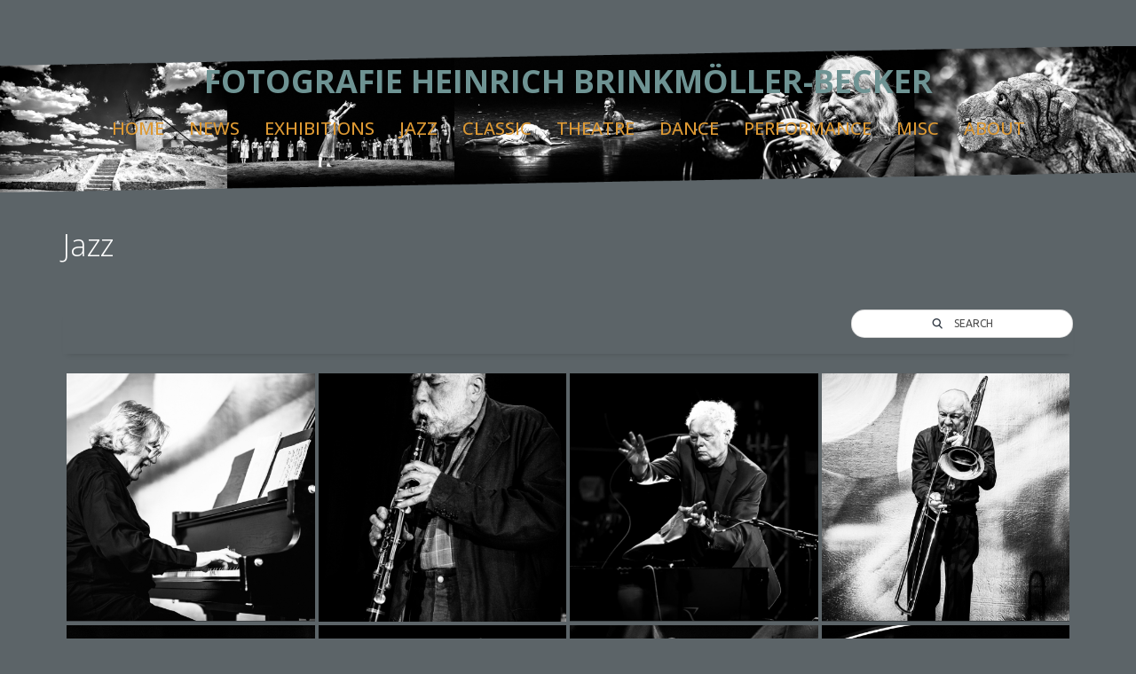

--- FILE ---
content_type: text/html; charset=UTF-8
request_url: http://fotobrinkbeck.de/jazz/?page_number_0=1
body_size: 57609
content:
<!DOCTYPE html>
<html lang="de">
<head>
<meta charset="UTF-8">
<meta name="viewport" content="width=device-width, initial-scale=1">
<link rel="profile" href="http://gmpg.org/xfn/11">
<link rel="pingback" href="http://fotobrinkbeck.de/xmlrpc.php">

<title>Jazz &#8211; FOTOGRAFIE HEINRICH BRINKMÖLLER-BECKER</title>
<meta name='robots' content='max-image-preview:large' />
<link rel='dns-prefetch' href='//fonts.googleapis.com' />
<link rel='dns-prefetch' href='//s.w.org' />
<link rel="alternate" type="application/rss+xml" title="FOTOGRAFIE HEINRICH BRINKMÖLLER-BECKER &raquo; Feed" href="http://fotobrinkbeck.de/feed/" />
<link rel="alternate" type="application/rss+xml" title="FOTOGRAFIE HEINRICH BRINKMÖLLER-BECKER &raquo; Kommentar-Feed" href="http://fotobrinkbeck.de/comments/feed/" />
<script type="text/javascript">
window._wpemojiSettings = {"baseUrl":"https:\/\/s.w.org\/images\/core\/emoji\/14.0.0\/72x72\/","ext":".png","svgUrl":"https:\/\/s.w.org\/images\/core\/emoji\/14.0.0\/svg\/","svgExt":".svg","source":{"concatemoji":"http:\/\/fotobrinkbeck.de\/wp-includes\/js\/wp-emoji-release.min.js?ver=6.0.11"}};
/*! This file is auto-generated */
!function(e,a,t){var n,r,o,i=a.createElement("canvas"),p=i.getContext&&i.getContext("2d");function s(e,t){var a=String.fromCharCode,e=(p.clearRect(0,0,i.width,i.height),p.fillText(a.apply(this,e),0,0),i.toDataURL());return p.clearRect(0,0,i.width,i.height),p.fillText(a.apply(this,t),0,0),e===i.toDataURL()}function c(e){var t=a.createElement("script");t.src=e,t.defer=t.type="text/javascript",a.getElementsByTagName("head")[0].appendChild(t)}for(o=Array("flag","emoji"),t.supports={everything:!0,everythingExceptFlag:!0},r=0;r<o.length;r++)t.supports[o[r]]=function(e){if(!p||!p.fillText)return!1;switch(p.textBaseline="top",p.font="600 32px Arial",e){case"flag":return s([127987,65039,8205,9895,65039],[127987,65039,8203,9895,65039])?!1:!s([55356,56826,55356,56819],[55356,56826,8203,55356,56819])&&!s([55356,57332,56128,56423,56128,56418,56128,56421,56128,56430,56128,56423,56128,56447],[55356,57332,8203,56128,56423,8203,56128,56418,8203,56128,56421,8203,56128,56430,8203,56128,56423,8203,56128,56447]);case"emoji":return!s([129777,127995,8205,129778,127999],[129777,127995,8203,129778,127999])}return!1}(o[r]),t.supports.everything=t.supports.everything&&t.supports[o[r]],"flag"!==o[r]&&(t.supports.everythingExceptFlag=t.supports.everythingExceptFlag&&t.supports[o[r]]);t.supports.everythingExceptFlag=t.supports.everythingExceptFlag&&!t.supports.flag,t.DOMReady=!1,t.readyCallback=function(){t.DOMReady=!0},t.supports.everything||(n=function(){t.readyCallback()},a.addEventListener?(a.addEventListener("DOMContentLoaded",n,!1),e.addEventListener("load",n,!1)):(e.attachEvent("onload",n),a.attachEvent("onreadystatechange",function(){"complete"===a.readyState&&t.readyCallback()})),(e=t.source||{}).concatemoji?c(e.concatemoji):e.wpemoji&&e.twemoji&&(c(e.twemoji),c(e.wpemoji)))}(window,document,window._wpemojiSettings);
</script>
<style type="text/css">
img.wp-smiley,
img.emoji {
	display: inline !important;
	border: none !important;
	box-shadow: none !important;
	height: 1em !important;
	width: 1em !important;
	margin: 0 0.07em !important;
	vertical-align: -0.1em !important;
	background: none !important;
	padding: 0 !important;
}
</style>
	<link rel='stylesheet' id='twb-open-sans-css'  href='https://fonts.googleapis.com/css?family=Open+Sans%3A300%2C400%2C500%2C600%2C700%2C800&#038;display=swap&#038;ver=6.0.11' type='text/css' media='all' />
<link rel='stylesheet' id='twbbwg-global-css'  href='http://fotobrinkbeck.de/wp-content/plugins/photo-gallery/booster/assets/css/global.css?ver=1.0.0' type='text/css' media='all' />
<link rel='stylesheet' id='sydney-bootstrap-css'  href='http://fotobrinkbeck.de/wp-content/themes/sydney/css/bootstrap/bootstrap.min.css?ver=1' type='text/css' media='all' />
<link rel='stylesheet' id='bwg_fonts-css'  href='http://fotobrinkbeck.de/wp-content/plugins/photo-gallery/css/bwg-fonts/fonts.css?ver=0.0.1' type='text/css' media='all' />
<link rel='stylesheet' id='sumoselect-css'  href='http://fotobrinkbeck.de/wp-content/plugins/photo-gallery/css/sumoselect.min.css?ver=3.4.6' type='text/css' media='all' />
<link rel='stylesheet' id='mCustomScrollbar-css'  href='http://fotobrinkbeck.de/wp-content/plugins/photo-gallery/css/jquery.mCustomScrollbar.min.css?ver=3.1.5' type='text/css' media='all' />
<link rel='stylesheet' id='bwg_googlefonts-css'  href='https://fonts.googleapis.com/css?family=Ubuntu&#038;subset=greek,latin,greek-ext,vietnamese,cyrillic-ext,latin-ext,cyrillic' type='text/css' media='all' />
<link rel='stylesheet' id='bwg_frontend-css'  href='http://fotobrinkbeck.de/wp-content/plugins/photo-gallery/css/styles.min.css?ver=1.8.35' type='text/css' media='all' />
<link rel='stylesheet' id='siteorigin-panels-front-css'  href='http://fotobrinkbeck.de/wp-content/plugins/siteorigin-panels/css/front-flex.min.css?ver=2.33.5' type='text/css' media='all' />
<link rel='stylesheet' id='sydney-google-fonts-css'  href='https://fonts.googleapis.com/css?family=Source+Sans+Pro%3A400%2C600%7COpen+Sans%3A600&#038;subset=latin&#038;display=swap' type='text/css' media='all' />
<link rel='stylesheet' id='sydney-style-css'  href='http://fotobrinkbeck.de/wp-content/themes/sydney/style.css?ver=20200129' type='text/css' media='all' />
<style id='sydney-style-inline-css' type='text/css'>
body, #mainnav ul ul a { font-family:Source Sans Pro;}
h1, h2, h3, h4, h5, h6, #mainnav ul li a, .portfolio-info, .roll-testimonials .name, .roll-team .team-content .name, .roll-team .team-item .team-pop .name, .roll-tabs .menu-tab li a, .roll-testimonials .name, .roll-project .project-filter li a, .roll-button, .roll-counter .name-count, .roll-counter .numb-count button, input[type="button"], input[type="reset"], input[type="submit"] { font-family:Open Sans;}
.site-title { font-size:36px; }
.site-description { font-size:16px; }
#mainnav ul li a { font-size:20px; }
h1 { font-size:52px; }
h2 { font-size:42px; }
h3 { font-size:32px; }
h4 { font-size:25px; }
h5 { font-size:20px; }
h6 { font-size:18px; }
body { font-size:16px; }
.single .hentry .title-post { font-size:36px; }
.header-image { background-size:contain;}
.header-image { height:270px; }
.header-wrap .col-md-4, .header-wrap .col-md-8 { width: 100%; text-align: center;}
#mainnav { float: none;}
#mainnav li { float: none; display: inline-block;}
#mainnav ul ul li { display: block; text-align: left; float:left;}
.site-logo, .header-wrap .col-md-4 { margin-bottom: 15px; }
.btn-menu { margin: 0 auto; float: none; }
.header-wrap .container > .row { display: block; }
.go-top:hover svg,.sydney_contact_info_widget span { fill:#d65050;}
.site-header.float-header { background-color:rgba(0,0,0,0.9);}
@media only screen and (max-width: 1024px) { .site-header { background-color:#000000;}}
.site-title a, .site-title a:hover { color:#6e9393}
.site-description { color:#dd9933}
#mainnav ul li a, #mainnav ul li::before { color:#dd9933}
#mainnav .sub-menu li a { color:#ffffff}
#mainnav .sub-menu li a { background:#1c1c1c}
.text-slider .maintitle, .text-slider .subtitle { color:#ffffff}
body { color:#ffffff}
#secondary { background-color:#ffffff}
#secondary, #secondary a { color:#767676}
.footer-widgets { background-color:#252525}
.btn-menu .sydney-svg-icon { fill:#ffffff}
#mainnav ul li a:hover { color:#dd9933}
.site-footer { background-color:#1c1c1c}
.site-footer,.site-footer a { color:#666666}
.overlay { background-color:#000000}
.page-wrap { padding-top:83px;}
.page-wrap { padding-bottom:100px;}
.slide-inner { display:none;}
.slide-inner.text-slider-stopped { display:block;}
@media only screen and (max-width: 780px) { 
    	h1 { font-size: 32px;}
		h2 { font-size: 28px;}
		h3 { font-size: 22px;}
		h4 { font-size: 18px;}
		h5 { font-size: 16px;}
		h6 { font-size: 14px;}
	}

</style>
<!--[if lte IE 9]>
<link rel='stylesheet' id='sydney-ie9-css'  href='http://fotobrinkbeck.de/wp-content/themes/sydney/css/ie9.css?ver=6.0.11' type='text/css' media='all' />
<![endif]-->
<link rel='stylesheet' id='sydney-font-awesome-css'  href='http://fotobrinkbeck.de/wp-content/themes/sydney/fonts/font-awesome.min.css?ver=6.0.11' type='text/css' media='all' />
<script type='text/javascript' src='http://fotobrinkbeck.de/wp-includes/js/jquery/jquery.min.js?ver=3.6.0' id='jquery-core-js'></script>
<script type='text/javascript' src='http://fotobrinkbeck.de/wp-includes/js/jquery/jquery-migrate.min.js?ver=3.3.2' id='jquery-migrate-js'></script>
<script type='text/javascript' src='http://fotobrinkbeck.de/wp-content/plugins/photo-gallery/booster/assets/js/circle-progress.js?ver=1.2.2' id='twbbwg-circle-js'></script>
<script type='text/javascript' id='twbbwg-global-js-extra'>
/* <![CDATA[ */
var twb = {"nonce":"8386b83278","ajax_url":"http:\/\/fotobrinkbeck.de\/wp-admin\/admin-ajax.php","plugin_url":"http:\/\/fotobrinkbeck.de\/wp-content\/plugins\/photo-gallery\/booster","href":"http:\/\/fotobrinkbeck.de\/wp-admin\/admin.php?page=twbbwg_photo-gallery"};
var twb = {"nonce":"8386b83278","ajax_url":"http:\/\/fotobrinkbeck.de\/wp-admin\/admin-ajax.php","plugin_url":"http:\/\/fotobrinkbeck.de\/wp-content\/plugins\/photo-gallery\/booster","href":"http:\/\/fotobrinkbeck.de\/wp-admin\/admin.php?page=twbbwg_photo-gallery"};
/* ]]> */
</script>
<script type='text/javascript' src='http://fotobrinkbeck.de/wp-content/plugins/photo-gallery/booster/assets/js/global.js?ver=1.0.0' id='twbbwg-global-js'></script>
<script type='text/javascript' src='http://fotobrinkbeck.de/wp-includes/js/tinymce/tinymce.min.js?ver=49110-20201110' id='wp-tinymce-root-js'></script>
<script type='text/javascript' src='http://fotobrinkbeck.de/wp-includes/js/tinymce/plugins/compat3x/plugin.min.js?ver=49110-20201110' id='wp-tinymce-js'></script>
<script type='text/javascript' src='http://fotobrinkbeck.de/wp-content/plugins/photo-gallery/js/jquery.sumoselect.min.js?ver=3.4.6' id='sumoselect-js'></script>
<script type='text/javascript' src='http://fotobrinkbeck.de/wp-content/plugins/photo-gallery/js/tocca.min.js?ver=2.0.9' id='bwg_mobile-js'></script>
<script type='text/javascript' src='http://fotobrinkbeck.de/wp-content/plugins/photo-gallery/js/jquery.mCustomScrollbar.concat.min.js?ver=3.1.5' id='mCustomScrollbar-js'></script>
<script type='text/javascript' src='http://fotobrinkbeck.de/wp-content/plugins/photo-gallery/js/jquery.fullscreen.min.js?ver=0.6.0' id='jquery-fullscreen-js'></script>
<script type='text/javascript' id='bwg_frontend-js-extra'>
/* <![CDATA[ */
var bwg_objectsL10n = {"bwg_field_required":"Feld ist erforderlich.","bwg_mail_validation":"Dies ist keine g\u00fcltige E-Mail-Adresse.","bwg_search_result":"Es gibt keine Bilder, die deiner Suche entsprechen.","bwg_select_tag":"Select Tag","bwg_order_by":"Order By","bwg_search":"Suchen","bwg_show_ecommerce":"Show Ecommerce","bwg_hide_ecommerce":"Hide Ecommerce","bwg_show_comments":"Kommentare anzeigen","bwg_hide_comments":"Kommentare ausblenden","bwg_restore":"Wiederherstellen","bwg_maximize":"Maximieren","bwg_fullscreen":"Vollbild","bwg_exit_fullscreen":"Vollbild verlassen","bwg_search_tag":"SEARCH...","bwg_tag_no_match":"No tags found","bwg_all_tags_selected":"All tags selected","bwg_tags_selected":"tags selected","play":"Wiedergeben","pause":"Pause","is_pro":"","bwg_play":"Wiedergeben","bwg_pause":"Pause","bwg_hide_info":"Info ausblenden","bwg_show_info":"Info anzeigen","bwg_hide_rating":"Hide rating","bwg_show_rating":"Show rating","ok":"Ok","cancel":"Cancel","select_all":"Select all","lazy_load":"0","lazy_loader":"http:\/\/fotobrinkbeck.de\/wp-content\/plugins\/photo-gallery\/images\/ajax_loader.png","front_ajax":"0","bwg_tag_see_all":"see all tags","bwg_tag_see_less":"see less tags"};
/* ]]> */
</script>
<script type='text/javascript' src='http://fotobrinkbeck.de/wp-content/plugins/photo-gallery/js/scripts.min.js?ver=1.8.35' id='bwg_frontend-js'></script>
<link rel="https://api.w.org/" href="http://fotobrinkbeck.de/wp-json/" /><link rel="alternate" type="application/json" href="http://fotobrinkbeck.de/wp-json/wp/v2/pages/11" /><link rel="EditURI" type="application/rsd+xml" title="RSD" href="http://fotobrinkbeck.de/xmlrpc.php?rsd" />
<link rel="wlwmanifest" type="application/wlwmanifest+xml" href="http://fotobrinkbeck.de/wp-includes/wlwmanifest.xml" /> 
<meta name="generator" content="WordPress 6.0.11" />
<link rel="canonical" href="http://fotobrinkbeck.de/jazz/" />
<link rel='shortlink' href='http://fotobrinkbeck.de/?p=11' />
<link rel="alternate" type="application/json+oembed" href="http://fotobrinkbeck.de/wp-json/oembed/1.0/embed?url=http%3A%2F%2Ffotobrinkbeck.de%2Fjazz%2F" />
<link rel="alternate" type="text/xml+oembed" href="http://fotobrinkbeck.de/wp-json/oembed/1.0/embed?url=http%3A%2F%2Ffotobrinkbeck.de%2Fjazz%2F&#038;format=xml" />
<script type="text/javascript">
(function(url){
	if(/(?:Chrome\/26\.0\.1410\.63 Safari\/537\.31|WordfenceTestMonBot)/.test(navigator.userAgent)){ return; }
	var addEvent = function(evt, handler) {
		if (window.addEventListener) {
			document.addEventListener(evt, handler, false);
		} else if (window.attachEvent) {
			document.attachEvent('on' + evt, handler);
		}
	};
	var removeEvent = function(evt, handler) {
		if (window.removeEventListener) {
			document.removeEventListener(evt, handler, false);
		} else if (window.detachEvent) {
			document.detachEvent('on' + evt, handler);
		}
	};
	var evts = 'contextmenu dblclick drag dragend dragenter dragleave dragover dragstart drop keydown keypress keyup mousedown mousemove mouseout mouseover mouseup mousewheel scroll'.split(' ');
	var logHuman = function() {
		if (window.wfLogHumanRan) { return; }
		window.wfLogHumanRan = true;
		var wfscr = document.createElement('script');
		wfscr.type = 'text/javascript';
		wfscr.async = true;
		wfscr.src = url + '&r=' + Math.random();
		(document.getElementsByTagName('head')[0]||document.getElementsByTagName('body')[0]).appendChild(wfscr);
		for (var i = 0; i < evts.length; i++) {
			removeEvent(evts[i], logHuman);
		}
	};
	for (var i = 0; i < evts.length; i++) {
		addEvent(evts[i], logHuman);
	}
})('//fotobrinkbeck.de/?wordfence_lh=1&hid=2B1D17311DD4FF9D6ABF43CFC8FEE8D4');
</script><style type="text/css">.recentcomments a{display:inline !important;padding:0 !important;margin:0 !important;}</style>	<style type="text/css">
		.header-image {
			background-image: url(http://fotobrinkbeck.de/wp-content/uploads/2018/08/header_neu.png);
			display: block;
		}
		@media only screen and (max-width: 1024px) {
			.header-inner {
				display: block;
			}
			.header-image {
				background-image: none;
				height: auto !important;
			}		
		}
	</style>
	<style type="text/css" id="custom-background-css">
body.custom-background { background-color: #5c6468; }
</style>
	<style media="all" id="siteorigin-panels-layouts-head">/* Layout 11 */ #pgc-11-0-0 { width:100%;width:calc(100% - ( 0 * 30px ) ) } #pl-11 #panel-11-0-0-0 { margin:0px 0px 0px 0px } #pl-11 .so-panel , #pl-11 .so-panel:last-of-type { margin-bottom:0px } #pg-11-0> .panel-row-style { padding:0px } #pg-11-0.panel-has-style > .panel-row-style, #pg-11-0.panel-no-style { -webkit-align-items:flex-start;align-items:flex-start } @media (max-width:780px){ #pg-11-0.panel-no-style, #pg-11-0.panel-has-style > .panel-row-style, #pg-11-0 { -webkit-flex-direction:column;-ms-flex-direction:column;flex-direction:column } #pg-11-0 > .panel-grid-cell , #pg-11-0 > .panel-row-style > .panel-grid-cell { width:100%;margin-right:0 } #pl-11 .panel-grid-cell { padding:0 } #pl-11 .panel-grid .panel-grid-cell-empty { display:none } #pl-11 .panel-grid .panel-grid-cell-mobile-last { margin-bottom:0px }  } </style>		<style type="text/css" id="wp-custom-css">
			.overlay {
    -ms-filter: "progid:DXImageTransform.Microsoft.Alpha(Opacity=10)";
    filter: alpha(opacity=20);
	opacity: 0.0;}
.page-wrap .content-wrapper {
    background-color: transparent;
}
.page .page-wrap .content-wrapper, .single .page-wrap .content-wrapper {
    padding: 30px;
	margin-top: 20px;
	background-color: #5c6468;
}
#mainnav .sub-menu li a {
    background: #1c1c1c;
	  font-size: 14px;
}
h1, h2, h3, h4, h6 {
    color: #ffffff;
}
h5 {
    color: #ffffff !important;
}

.text-slider .maintitle {
    font-weight: 100;
}
.site-title {
  	 font-weight: 100;
	margin-top: 200px;
	    background-color: transparent;
}
#pg-9-0, #pl-9 .so-panel, #pl-9 .so-panel:last-child {
    margin-bottom: -130px;
}
.panel-grid-cell .widget-title {
    text-align: left;
    margin-bottom: 10px;
    font-weight: 100;
	font-size: 24px;
   text-transform: none;
    padding-bottom: 10px;
}
.panel-grid-cell .widget-title:after {
    background-color: #5c6468;
}
.row {
    margin-left: -15px;
    margin-right: -15px;
	margin-top: -150px;
}
.hentry .title-post {
 	font-size: 34px;
    font-weight: 100;
    padding-bottom: 0px;
}
.widget-area a {
    color: #ffffff;
}
a {
    color: #ffffff;
    font-weight: bold;
}
a:hover {
    color: #dd9933;
    font-weight: bold;
}
#spider_popup_wrap .fa, div[id^="bwg_container"] .fa, #bwg_rotate_image .fa {
  line-height: 0.5 !important; 	
	font-size: 30px;
	color: #ffba00;
}
.search_line {
	border: none !important;
}
.bwg_thumbnail.bwg_container .search_line {
    min-height: 50px;
    -webkit-box-shadow: 0px 5px 7px -5px rgba(0,0,0,0.16);
    -moz-box-shadow: 0px 5px 7px -5px rgba(0,0,0,0.16);
    box-shadow: 0px 5px 7px -5px rgba(0,0,0,0.16);
    margin-bottom: 10px;
    display: inline-block;
    width: 100%;
	border: none !important;
}
.bwg-title1, .bwg-ecommerce1 {
    opacity: 1;
    filter: Alpha(opacity=100);
   	text-align: left;
    width: 100%;
}
.bwg_image_title, .bwg_image_title * {
  margin-top: 50px;
	margin-right: 30px;
}
.bwg_image_description, .bwg_image_description * {
   margin-right: 30px;
}
.bwg_image_info {
    background: none !important;
}
#bwg_container1_0 #bwg_container2_0 .paging-input_0 {
    font-size: 18px !important;
    color: #dd9933 !important;
}

.page-wrap .content-wrapper {
    background-color: transparent;
}


			</style>
		</head>

<body class="page-template page-template-page-templates page-template-page_fullwidth page-template-page-templatespage_fullwidth-php page page-id-11 custom-background has-dashicons siteorigin-panels siteorigin-panels-before-js menu-centered">

	<div class="preloader">
	    <div class="spinner">
	        <div class="pre-bounce1"></div>
	        <div class="pre-bounce2"></div>
	    </div>
	</div>
	
<div id="page" class="hfeed site">
	<a class="skip-link screen-reader-text" href="#content">Zum Inhalt springen</a>

	
	<header id="masthead" class="site-header" role="banner">
		<div class="header-wrap">
            <div class="container">
                <div class="row">
					<div class="col-md-4 col-sm-8 col-xs-12">
											<h1 class="site-title"><a href="http://fotobrinkbeck.de/" rel="home">FOTOGRAFIE HEINRICH BRINKMÖLLER-BECKER</a></h1>
						<h2 class="site-description"></h2>	        
										</div>
					<div class="col-md-8 col-sm-4 col-xs-12">
						<div class="btn-menu"><i class="sydney-svg-icon"><svg xmlns="http://www.w3.org/2000/svg" viewBox="0 0 448 512"><path d="M16 132h416c8.837 0 16-7.163 16-16V76c0-8.837-7.163-16-16-16H16C7.163 60 0 67.163 0 76v40c0 8.837 7.163 16 16 16zm0 160h416c8.837 0 16-7.163 16-16v-40c0-8.837-7.163-16-16-16H16c-8.837 0-16 7.163-16 16v40c0 8.837 7.163 16 16 16zm0 160h416c8.837 0 16-7.163 16-16v-40c0-8.837-7.163-16-16-16H16c-8.837 0-16 7.163-16 16v40c0 8.837 7.163 16 16 16z" /></svg></i></div>
						<nav id="mainnav" class="mainnav" role="navigation">
							<div class="menu-hauptmenu-container"><ul id="menu-hauptmenu" class="menu"><li id="menu-item-35" class="menu-item menu-item-type-post_type menu-item-object-page menu-item-home menu-item-35"><a href="http://fotobrinkbeck.de/">HOME</a></li>
<li id="menu-item-50" class="menu-item menu-item-type-post_type menu-item-object-page menu-item-50"><a href="http://fotobrinkbeck.de/news/">NEWS</a></li>
<li id="menu-item-303" class="menu-item menu-item-type-post_type menu-item-object-page menu-item-303"><a href="http://fotobrinkbeck.de/exibitions/">EXHIBITIONS</a></li>
<li id="menu-item-36" class="menu-item menu-item-type-post_type menu-item-object-page current-menu-item page_item page-item-11 current_page_item menu-item-has-children menu-item-36"><a href="http://fotobrinkbeck.de/jazz/" aria-current="page">JAZZ</a>
<ul class="sub-menu">
	<li id="menu-item-970" class="menu-item menu-item-type-post_type menu-item-object-page menu-item-970"><a href="http://fotobrinkbeck.de/sequentials-jazz/">SEQUENTIALS</a></li>
</ul>
</li>
<li id="menu-item-45" class="menu-item menu-item-type-post_type menu-item-object-page menu-item-has-children menu-item-45"><a href="http://fotobrinkbeck.de/classic/">CLASSIC</a>
<ul class="sub-menu">
	<li id="menu-item-788" class="menu-item menu-item-type-post_type menu-item-object-page menu-item-788"><a href="http://fotobrinkbeck.de/sequentials-classic/">SEQUENTIALS</a></li>
</ul>
</li>
<li id="menu-item-39" class="menu-item menu-item-type-post_type menu-item-object-page menu-item-has-children menu-item-39"><a href="http://fotobrinkbeck.de/theatre/">THEATRE</a>
<ul class="sub-menu">
	<li id="menu-item-838" class="menu-item menu-item-type-post_type menu-item-object-page menu-item-838"><a href="http://fotobrinkbeck.de/ruhrtriennale/">ruhrtriennale</a></li>
	<li id="menu-item-1004" class="menu-item menu-item-type-post_type menu-item-object-page menu-item-1004"><a href="http://fotobrinkbeck.de/musiktheater-im-revier/">Musiktheater im Revier</a></li>
	<li id="menu-item-834" class="menu-item menu-item-type-post_type menu-item-object-page menu-item-834"><a href="http://fotobrinkbeck.de/ruhrfestspiele-recklinghausen/">Ruhrfestspiele Recklinghausen</a></li>
	<li id="menu-item-787" class="menu-item menu-item-type-post_type menu-item-object-page menu-item-787"><a href="http://fotobrinkbeck.de/sequentials-theatre/">SEQUENTIALS</a></li>
</ul>
</li>
<li id="menu-item-43" class="menu-item menu-item-type-post_type menu-item-object-page menu-item-has-children menu-item-43"><a href="http://fotobrinkbeck.de/dance/">DANCE</a>
<ul class="sub-menu">
	<li id="menu-item-842" class="menu-item menu-item-type-post_type menu-item-object-page menu-item-842"><a href="http://fotobrinkbeck.de/tanztheater-wuppertal-pina-bausch/">Tanztheater Wuppertal Pina Bausch</a></li>
	<li id="menu-item-1006" class="menu-item menu-item-type-post_type menu-item-object-page menu-item-1006"><a href="http://fotobrinkbeck.de/musiktheater-im-revier-2/">Musiktheater im Revier Dance</a></li>
	<li id="menu-item-944" class="menu-item menu-item-type-post_type menu-item-object-page menu-item-944"><a href="http://fotobrinkbeck.de/ruhrfestspiele-recklinghausen-dance/">Ruhrfestspiele Recklinghausen – Dance</a></li>
	<li id="menu-item-937" class="menu-item menu-item-type-post_type menu-item-object-page menu-item-937"><a href="http://fotobrinkbeck.de/ruhrtriennale-dance/">ruhrtriennale – dance</a></li>
	<li id="menu-item-786" class="menu-item menu-item-type-post_type menu-item-object-page menu-item-786"><a href="http://fotobrinkbeck.de/sequentials-dance/">SEQUENTIALS</a></li>
</ul>
</li>
<li id="menu-item-38" class="menu-item menu-item-type-post_type menu-item-object-page menu-item-has-children menu-item-38"><a href="http://fotobrinkbeck.de/performance/">PERFORMANCE</a>
<ul class="sub-menu">
	<li id="menu-item-785" class="menu-item menu-item-type-post_type menu-item-object-page menu-item-785"><a href="http://fotobrinkbeck.de/sequentials-performance/">SEQUENTIALS</a></li>
</ul>
</li>
<li id="menu-item-40" class="menu-item menu-item-type-post_type menu-item-object-page menu-item-has-children menu-item-40"><a href="http://fotobrinkbeck.de/misc/">MISC</a>
<ul class="sub-menu">
	<li id="menu-item-849" class="menu-item menu-item-type-post_type menu-item-object-page menu-item-849"><a href="http://fotobrinkbeck.de/rorschach/">Rorschach</a></li>
	<li id="menu-item-853" class="menu-item menu-item-type-post_type menu-item-object-page menu-item-853"><a href="http://fotobrinkbeck.de/infrared/">Infrared</a></li>
	<li id="menu-item-857" class="menu-item menu-item-type-post_type menu-item-object-page menu-item-857"><a href="http://fotobrinkbeck.de/stills/">Stills</a></li>
</ul>
</li>
<li id="menu-item-41" class="menu-item menu-item-type-post_type menu-item-object-page menu-item-41"><a href="http://fotobrinkbeck.de/about/">ABOUT</a></li>
</ul></div>						</nav><!-- #site-navigation -->
					</div>
				</div>
			</div>
		</div>
	</header><!-- #masthead -->

	
	<div class="sydney-hero-area">
				<div class="header-image">
			<div class="overlay"></div>					</div>
		
			</div>

	
	<div id="content" class="page-wrap">
		<div class="container content-wrapper">
			<div class="row">	


	<div id="primary" class="content-area">
		<main id="main" class="site-main" role="main">

			
				
<article id="post-11" class="post-11 page type-page status-publish hentry">
	<header class="entry-header">
		<h1 class="title-post entry-title">Jazz</h1>	</header><!-- .entry-header -->

	
	<div class="entry-content">
		<div id="pl-11"  class="panel-layout" ><div id="pg-11-0"  class="panel-grid panel-has-style" ><div style="padding: 0px 0; " data-overlay="true" data-overlay-color="#000000" class="panel-row-style panel-row-style-for-11-0" ><div id="pgc-11-0-0"  class="panel-grid-cell" ><div id="panel-11-0-0-0" class="so-panel widget widget_sow-editor panel-first-child panel-last-child" data-index="0" ><div style="text-align: left;" data-title-color="#443f3f" data-headings-color="#443f3f" class="panel-widget-style panel-widget-style-for-11-0-0-0" ><div
			
			class="so-widget-sow-editor so-widget-sow-editor-base"
			
		>
<div class="siteorigin-widget-tinymce textwidget">
	<style id="bwg-style-0">    #bwg_container1_0 #bwg_container2_0 .bwg-container-0.bwg-standard-thumbnails {      width: 1204px;              justify-content: center;        margin:0 auto !important;              background-color: rgba(255, 255, 255, 0.00);            padding-left: 4px;      padding-top: 4px;      max-width: 100%;            }        #bwg_container1_0 #bwg_container2_0 .bwg-container-0.bwg-standard-thumbnails .bwg-item {    justify-content: flex-start;      max-width: 300px;          }    #bwg_container1_0 #bwg_container2_0 .bwg-container-0.bwg-standard-thumbnails .bwg-item a {       margin-right: 4px;       margin-bottom: 4px;    }    #bwg_container1_0 #bwg_container2_0 .bwg-container-0.bwg-standard-thumbnails .bwg-item0 {      padding: 0px;            background-color:rgba(0,0,0, 0.30);      border: 0px none #CCCCCC;      opacity: 1.00;      border-radius: 0;      box-shadow: ;    }    #bwg_container1_0 #bwg_container2_0 .bwg-container-0.bwg-standard-thumbnails .bwg-item1 img {      max-height: none;      max-width: none;      padding: 0 !important;    }         @media only screen and (min-width: 480px) {		#bwg_container1_0 #bwg_container2_0 .bwg-container-0.bwg-standard-thumbnails .bwg-item1 img {			-webkit-transition: all .3s; transition: all .3s;		}		#bwg_container1_0 #bwg_container2_0 .bwg-container-0.bwg-standard-thumbnails .bwg-item1 img:hover {			-ms-transform: scale(1.08);			-webkit-transform: scale(1.08);			transform: scale(1.08);		}				.bwg-standard-thumbnails .bwg-zoom-effect .bwg-zoom-effect-overlay {						background-color:rgba(0,0,0, 0.3);		}		.bwg-standard-thumbnails .bwg-zoom-effect:hover img {			-ms-transform: scale(1.08);			-webkit-transform: scale(1.08);			transform: scale(1.08);		}		      }	    #bwg_container1_0 #bwg_container2_0 .bwg-container-0.bwg-standard-thumbnails .bwg-item1 {      padding-top: 100%;    }        #bwg_container1_0 #bwg_container2_0 .bwg-container-0.bwg-standard-thumbnails .bwg-title1 {      position: absolute;      top: 0;      z-index: 100;      width: 100%;      height: 100%;      display: flex;      justify-content: center;      align-content: center;      flex-direction: column;      opacity: 0;    }	      #bwg_container1_0 #bwg_container2_0 .bwg-container-0.bwg-standard-thumbnails .bwg-title2,    #bwg_container1_0 #bwg_container2_0 .bwg-container-0.bwg-standard-thumbnails .bwg-ecommerce2 {      color: #FFFFFF;      font-family: Ubuntu;      font-size: 16px;      font-weight: bold;      padding: 2px;      text-shadow: ;      max-height: 100%;    }    #bwg_container1_0 #bwg_container2_0 .bwg-container-0.bwg-standard-thumbnails .bwg-thumb-description span {    color: #323A45;    font-family: Ubuntu;    font-size: 12px;    max-height: 100%;    word-wrap: break-word;    }    #bwg_container1_0 #bwg_container2_0 .bwg-container-0.bwg-standard-thumbnails .bwg-play-icon2 {      font-size: 32px;    }    #bwg_container1_0 #bwg_container2_0 .bwg-container-0.bwg-standard-thumbnails .bwg-ecommerce2 {      font-size: 19.2px;      color: #323A45;    }    </style>    <div id="bwg_container1_0"         class="bwg_container bwg_thumbnail bwg_thumbnails "         data-right-click-protection="1"         data-bwg="0"         data-scroll="0"         data-gallery-type="thumbnails"         data-gallery-view-type="thumbnails"         data-current-url="/jazz/?page_number_0=1"         data-lightbox-url="http://fotobrinkbeck.de/wp-admin/admin-ajax.php?action=GalleryBox&#038;current_view=0&#038;gallery_id=1&#038;tag=0&#038;theme_id=1&#038;shortcode_id=101&#038;sort_by=order&#038;order_by=asc&#038;current_url=%2Fjazz%2F%3Fpage_number_0%3D1"         data-gallery-id="1"         data-popup-width="800"         data-popup-height="500"         data-is-album="gallery"         data-buttons-position="bottom">      <div id="bwg_container2_0">             <div id="ajax_loading_0" class="bwg_loading_div_1">      <div class="bwg_loading_div_2">        <div class="bwg_loading_div_3">          <div id="loading_div_0" class="bwg_spider_ajax_loading">          </div>        </div>      </div>    </div>            <form id="gal_front_form_0"              class="bwg-hidden"              method="post"              action="#"              data-current="0"              data-shortcode-id="101"              data-gallery-type="thumbnails"              data-gallery-id="1"              data-tag="0"              data-album-id="0"              data-theme-id="1"              data-ajax-url="http://fotobrinkbeck.de/wp-admin/admin-ajax.php?action=bwg_frontend_data">          <div id="bwg_container3_0" class="bwg-background bwg-background-0">            								<div class="search_line bwg_tag_select_view">								 <style>      #bwg_search_container_1_0 {				max-width: 250px;      }      </style>            <div class="bwg_search_container_1" id="bwg_search_container_1_0">        <div class="bwg_search_container_2" id="bwg_search_container_2_0">        <span class="bwg_search_input_container">          <span class="bwg_search_loupe_container1 bwg-hidden">             <i title="SEARCH..." class="bwg-icon-search bwg_search" onclick="bwg_ajax('gal_front_form_0', '0', 'bwg_thumbnails_0', 0, '', 'album', 1)"></i>          </span>          <input id="bwg_search_input_0" class="bwg_search_input" type="search" onkeypress="bwg_key_press(this); return bwg_check_search_input_enter(this, event);" name="bwg_search_0" value="" placeholder="Search" />          <span class="bwg_search_reset_container bwg-hidden">          <i title="Zurücksetzen" class="bwg-icon-times bwg_reset" onclick="bwg_clear_search_input('0'); bwg_ajax(&#039;gal_front_form_0&#039;, &#039;0&#039;, &#039;bwg_thumbnails_0&#039;, 0, &#039;&#039;, &#039;album&#039;, 1) "></i>        </span>          <input id="bwg_images_count_0" class="bwg_search_input" type="hidden" name="bwg_images_count_0" value="12">            <span class="search_placeholder_title" onclick="bwg_search_focus(this)" >                <span class="bwg_search_loupe_container">                  <i title="SEARCH..." class="bwg-icon-search bwg_search"></i>                </span>                <span style="font-size: 12px; font-family: Ubuntu;">Search</span>          </span>        </span>        </div>      </div>      								</div>							    <div data-max-count="4"         data-thumbnail-width="300"         data-bwg="0"         data-gallery-id="1"         data-lightbox-url="http://fotobrinkbeck.de/wp-admin/admin-ajax.php?action=GalleryBox&amp;current_view=0&amp;gallery_id=1&amp;tag=0&amp;theme_id=1&amp;shortcode_id=101&amp;sort_by=order&amp;order_by=asc&amp;current_url=%2Fjazz%2F%3Fpage_number_0%3D1"         id="bwg_thumbnails_0"         class="bwg-container-0 bwg-thumbnails bwg-standard-thumbnails bwg-container bwg-border-box">            <div class="bwg-item">        <a class="bwg-a  bwg_lightbox"  data-image-id="523" href="http://fotobrinkbeck.de/wp-content/uploads/photo-gallery/imported_from_media_libray/Jasp_sw-42-von-67_A1020608-Bearbeitet_.jpg?bwg=1586757158" data-elementor-open-lightbox="no">                <div class="bwg-item0 ">          <div class="bwg-item1 bwg-zoom-effect">            <div class="bwg-item2">              <img class="skip-lazy bwg_standart_thumb_img_0 "                   data-id="523"                   data-width="700"                   data-height="467"                   data-src="http://fotobrinkbeck.de/wp-content/uploads/photo-gallery/imported_from_media_libray/thumb/Jasp_sw-42-von-67_A1020608-Bearbeitet_.jpg?bwg=1586757158"                   src="http://fotobrinkbeck.de/wp-content/uploads/photo-gallery/imported_from_media_libray/thumb/Jasp_sw-42-von-67_A1020608-Bearbeitet_.jpg?bwg=1586757158"                   alt="Jasper van&#039;t Hof"                   title="Jasper van&#039;t Hof" />            </div>            <div class="bwg-zoom-effect-overlay">              <div class="bwg-title1"><div class="bwg-title2">Jasper van't Hof</div></div>                                        </div>          </div>        </div>                        </a>              </div>            <div class="bwg-item">        <a class="bwg-a  bwg_lightbox"  data-image-id="39" href="http://fotobrinkbeck.de/wp-content/uploads/photo-gallery/_DSC4142-Bearbeitet.jpg?bwg=1543219729" data-elementor-open-lightbox="no">                <div class="bwg-item0 ">          <div class="bwg-item1 bwg-zoom-effect">            <div class="bwg-item2">              <img class="skip-lazy bwg_standart_thumb_img_0 "                   data-id="39"                   data-width="700"                   data-height="1049"                   data-src="http://fotobrinkbeck.de/wp-content/uploads/photo-gallery/thumb/_DSC4142-Bearbeitet.jpg?bwg=1543219729"                   src="http://fotobrinkbeck.de/wp-content/uploads/photo-gallery/thumb/_DSC4142-Bearbeitet.jpg?bwg=1543219729"                   alt="Peter Brötzmann"                   title="Peter Brötzmann" />            </div>            <div class="bwg-zoom-effect-overlay">              <div class="bwg-title1"><div class="bwg-title2">Peter Brötzmann</div></div>                                        </div>          </div>        </div>                        </a>              </div>            <div class="bwg-item">        <a class="bwg-a  bwg_lightbox"  data-image-id="550" href="http://fotobrinkbeck.de/wp-content/uploads/photo-gallery/Goebbels.jpg?bwg=1617971396" data-elementor-open-lightbox="no">                <div class="bwg-item0 ">          <div class="bwg-item1 bwg-zoom-effect">            <div class="bwg-item2">              <img class="skip-lazy bwg_standart_thumb_img_0 "                   data-id="550"                   data-width="700"                   data-height="467"                   data-src="http://fotobrinkbeck.de/wp-content/uploads/photo-gallery/thumb/Goebbels.jpg?bwg=1617971396"                   src="http://fotobrinkbeck.de/wp-content/uploads/photo-gallery/thumb/Goebbels.jpg?bwg=1617971396"                   alt="The Mayfield: Heiner Goebbels"                   title="The Mayfield: Heiner Goebbels" />            </div>            <div class="bwg-zoom-effect-overlay">              <div class="bwg-title1"><div class="bwg-title2">The Mayfield: Heiner Goebbels</div></div>                                        </div>          </div>        </div>                        </a>              </div>            <div class="bwg-item">        <a class="bwg-a  bwg_lightbox"  data-image-id="40" href="http://fotobrinkbeck.de/wp-content/uploads/photo-gallery/_DSC9304-Bearbeitet.jpg?bwg=1543219729" data-elementor-open-lightbox="no">                <div class="bwg-item0 ">          <div class="bwg-item1 bwg-zoom-effect">            <div class="bwg-item2">              <img class="skip-lazy bwg_standart_thumb_img_0 "                   data-id="40"                   data-width="700"                   data-height="467"                   data-src="http://fotobrinkbeck.de/wp-content/uploads/photo-gallery/thumb/_DSC9304-Bearbeitet.jpg?bwg=1543219729"                   src="http://fotobrinkbeck.de/wp-content/uploads/photo-gallery/thumb/_DSC9304-Bearbeitet.jpg?bwg=1543219729"                   alt="Conny Bauer"                   title="Conny Bauer" />            </div>            <div class="bwg-zoom-effect-overlay">              <div class="bwg-title1"><div class="bwg-title2">Conny Bauer</div></div>                                        </div>          </div>        </div>                        </a>              </div>            <div class="bwg-item">        <a class="bwg-a  bwg_lightbox"  data-image-id="38" href="http://fotobrinkbeck.de/wp-content/uploads/photo-gallery/A1170745-Bearbeitet.jpg?bwg=1543219729" data-elementor-open-lightbox="no">                <div class="bwg-item0 ">          <div class="bwg-item1 bwg-zoom-effect">            <div class="bwg-item2">              <img class="skip-lazy bwg_standart_thumb_img_0 "                   data-id="38"                   data-width="700"                   data-height="467"                   data-src="http://fotobrinkbeck.de/wp-content/uploads/photo-gallery/thumb/A1170745-Bearbeitet.jpg?bwg=1543219729"                   src="http://fotobrinkbeck.de/wp-content/uploads/photo-gallery/thumb/A1170745-Bearbeitet.jpg?bwg=1543219729"                   alt="Simon Nabatov"                   title="Simon Nabatov" />            </div>            <div class="bwg-zoom-effect-overlay">              <div class="bwg-title1"><div class="bwg-title2">Simon Nabatov</div></div>                                        </div>          </div>        </div>                        </a>              </div>            <div class="bwg-item">        <a class="bwg-a  bwg_lightbox"  data-image-id="37" href="http://fotobrinkbeck.de/wp-content/uploads/photo-gallery/_DSC9342-Bearbeitet.jpg?bwg=1543219729" data-elementor-open-lightbox="no">                <div class="bwg-item0 ">          <div class="bwg-item1 bwg-zoom-effect">            <div class="bwg-item2">              <img class="skip-lazy bwg_standart_thumb_img_0 "                   data-id="37"                   data-width="700"                   data-height="467"                   data-src="http://fotobrinkbeck.de/wp-content/uploads/photo-gallery/thumb/_DSC9342-Bearbeitet.jpg?bwg=1543219729"                   src="http://fotobrinkbeck.de/wp-content/uploads/photo-gallery/thumb/_DSC9342-Bearbeitet.jpg?bwg=1543219729"                   alt="Eugene S. Robinson"                   title="Eugene S. Robinson" />            </div>            <div class="bwg-zoom-effect-overlay">              <div class="bwg-title1"><div class="bwg-title2">Eugene S. Robinson</div></div>                                        </div>          </div>        </div>                        </a>              </div>            <div class="bwg-item">        <a class="bwg-a  bwg_lightbox"  data-image-id="36" href="http://fotobrinkbeck.de/wp-content/uploads/photo-gallery/_DSC9412-Bearbeitet.jpg?bwg=1543219729" data-elementor-open-lightbox="no">                <div class="bwg-item0 ">          <div class="bwg-item1 bwg-zoom-effect">            <div class="bwg-item2">              <img class="skip-lazy bwg_standart_thumb_img_0 "                   data-id="36"                   data-width="700"                   data-height="467"                   data-src="http://fotobrinkbeck.de/wp-content/uploads/photo-gallery/thumb/_DSC9412-Bearbeitet.jpg?bwg=1543219729"                   src="http://fotobrinkbeck.de/wp-content/uploads/photo-gallery/thumb/_DSC9412-Bearbeitet.jpg?bwg=1543219729"                   alt="Martin Blume"                   title="Martin Blume" />            </div>            <div class="bwg-zoom-effect-overlay">              <div class="bwg-title1"><div class="bwg-title2">Martin Blume</div></div>                                        </div>          </div>        </div>                        </a>              </div>            <div class="bwg-item">        <a class="bwg-a  bwg_lightbox"  data-image-id="35" href="http://fotobrinkbeck.de/wp-content/uploads/photo-gallery/A1240729-Bearbeitet.jpg?bwg=1543219729" data-elementor-open-lightbox="no">                <div class="bwg-item0 ">          <div class="bwg-item1 bwg-zoom-effect">            <div class="bwg-item2">              <img class="skip-lazy bwg_standart_thumb_img_0 "                   data-id="35"                   data-width="700"                   data-height="467"                   data-src="http://fotobrinkbeck.de/wp-content/uploads/photo-gallery/thumb/A1240729-Bearbeitet.jpg?bwg=1543219729"                   src="http://fotobrinkbeck.de/wp-content/uploads/photo-gallery/thumb/A1240729-Bearbeitet.jpg?bwg=1543219729"                   alt="Julia Hülsmann"                   title="Julia Hülsmann" />            </div>            <div class="bwg-zoom-effect-overlay">              <div class="bwg-title1"><div class="bwg-title2">Julia Hülsmann</div></div>                                        </div>          </div>        </div>                        </a>              </div>            <div class="bwg-item">        <a class="bwg-a  bwg_lightbox"  data-image-id="34" href="http://fotobrinkbeck.de/wp-content/uploads/photo-gallery/A1270546-Bearbeitet.jpg?bwg=1543219729" data-elementor-open-lightbox="no">                <div class="bwg-item0 ">          <div class="bwg-item1 bwg-zoom-effect">            <div class="bwg-item2">              <img class="skip-lazy bwg_standart_thumb_img_0 "                   data-id="34"                   data-width="700"                   data-height="467"                   data-src="http://fotobrinkbeck.de/wp-content/uploads/photo-gallery/thumb/A1270546-Bearbeitet.jpg?bwg=1543219729"                   src="http://fotobrinkbeck.de/wp-content/uploads/photo-gallery/thumb/A1270546-Bearbeitet.jpg?bwg=1543219729"                   alt="Enrico Rava"                   title="Enrico Rava" />            </div>            <div class="bwg-zoom-effect-overlay">              <div class="bwg-title1"><div class="bwg-title2">Enrico Rava</div></div>                                        </div>          </div>        </div>                        </a>              </div>            <div class="bwg-item">        <a class="bwg-a  bwg_lightbox"  data-image-id="33" href="http://fotobrinkbeck.de/wp-content/uploads/photo-gallery/A1210742-Bearbeitet.jpg?bwg=1543219729" data-elementor-open-lightbox="no">                <div class="bwg-item0 ">          <div class="bwg-item1 bwg-zoom-effect">            <div class="bwg-item2">              <img class="skip-lazy bwg_standart_thumb_img_0 "                   data-id="33"                   data-width="700"                   data-height="467"                   data-src="http://fotobrinkbeck.de/wp-content/uploads/photo-gallery/thumb/A1210742-Bearbeitet.jpg?bwg=1543219729"                   src="http://fotobrinkbeck.de/wp-content/uploads/photo-gallery/thumb/A1210742-Bearbeitet.jpg?bwg=1543219729"                   alt="Wolfgang Schmidtke"                   title="Wolfgang Schmidtke" />            </div>            <div class="bwg-zoom-effect-overlay">              <div class="bwg-title1"><div class="bwg-title2">Wolfgang Schmidtke</div></div>                                        </div>          </div>        </div>                        </a>              </div>            <div class="bwg-item">        <a class="bwg-a  bwg_lightbox"  data-image-id="29" href="http://fotobrinkbeck.de/wp-content/uploads/photo-gallery/A1270805-Bearbeitet.jpg?bwg=1543219729" data-elementor-open-lightbox="no">                <div class="bwg-item0 ">          <div class="bwg-item1 bwg-zoom-effect">            <div class="bwg-item2">              <img class="skip-lazy bwg_standart_thumb_img_0 "                   data-id="29"                   data-width="700"                   data-height="467"                   data-src="http://fotobrinkbeck.de/wp-content/uploads/photo-gallery/thumb/A1270805-Bearbeitet.jpg?bwg=1543219729"                   src="http://fotobrinkbeck.de/wp-content/uploads/photo-gallery/thumb/A1270805-Bearbeitet.jpg?bwg=1543219729"                   alt="Julie Sassoon"                   title="Julie Sassoon" />            </div>            <div class="bwg-zoom-effect-overlay">              <div class="bwg-title1"><div class="bwg-title2">Julie Sassoon</div></div>                                        </div>          </div>        </div>                        </a>              </div>            <div class="bwg-item">        <a class="bwg-a  bwg_lightbox"  data-image-id="28" href="http://fotobrinkbeck.de/wp-content/uploads/photo-gallery/A1270823-Bearbeitet.jpg?bwg=1543219729" data-elementor-open-lightbox="no">                <div class="bwg-item0 ">          <div class="bwg-item1 bwg-zoom-effect">            <div class="bwg-item2">              <img class="skip-lazy bwg_standart_thumb_img_0 "                   data-id="28"                   data-width="700"                   data-height="467"                   data-src="http://fotobrinkbeck.de/wp-content/uploads/photo-gallery/thumb/A1270823-Bearbeitet.jpg?bwg=1543219729"                   src="http://fotobrinkbeck.de/wp-content/uploads/photo-gallery/thumb/A1270823-Bearbeitet.jpg?bwg=1543219729"                   alt="Willi Kellers"                   title="Willi Kellers" />            </div>            <div class="bwg-zoom-effect-overlay">              <div class="bwg-title1"><div class="bwg-title2">Willi Kellers</div></div>                                        </div>          </div>        </div>                        </a>              </div>          </div>    <style>      /*pagination styles*/      #bwg_container1_0 #bwg_container2_0 .tablenav-pages_0 {				text-align: center;				font-size: 12px;				font-family: segoe ui;				font-weight: bold;				color: #666666;				margin: 6px 0 4px;				display: block;      }      @media only screen and (max-width : 320px) {      #bwg_container1_0 #bwg_container2_0 .displaying-num_0 {     	 display: none;      }      }      #bwg_container1_0 #bwg_container2_0 .displaying-num_0 {				font-size: 12px;				font-family: segoe ui;				font-weight: bold;				color: #666666;				margin-right: 10px;				vertical-align: middle;      }      #bwg_container1_0 #bwg_container2_0 .paging-input_0 {				font-size: 12px;				font-family: segoe ui;				font-weight: bold;				color: #666666;				vertical-align: middle;      }      #bwg_container1_0 #bwg_container2_0 .tablenav-pages_0 a.disabled,      #bwg_container1_0 #bwg_container2_0 .tablenav-pages_0 a.disabled:hover,      #bwg_container1_0 #bwg_container2_0 .tablenav-pages_0 a.disabled:focus,			#bwg_container1_0 #bwg_container2_0 .tablenav-pages_0 input.bwg_current_page {				cursor: default;				color: rgba(102, 102, 102, 0.5);      }      #bwg_container1_0 #bwg_container2_0 .tablenav-pages_0 a,      #bwg_container1_0 #bwg_container2_0 .tablenav-pages_0 input.bwg_current_page {				cursor: pointer;				text-align: center;				font-size: 12px;				font-family: segoe ui;				font-weight: bold;				color: #666666;				text-decoration: none;				padding: 3px 6px;				margin: 0;				border-radius: 0;				border-style: solid;				border-width: 1px;				border-color: #E3E3E3;								background-color: rgba(255, 255, 255, 1.00);				box-shadow: 0;				transition: all 0.3s ease 0s;-webkit-transition: all 0.3s ease 0s;      }      </style>      <span class="bwg_nav_cont_0">              <div class="tablenav-pages_0">                      <span class="pagination-links_0 pagination-links" data-pages-count="2">              <span class="pagination-links_col1">              <a class="bwg-a first-page disabled" title="Gehe zur ersten Seite" >«</a>              <a class="bwg-a prev-page disabled" title="Gehe zur vorherigen Seite" >‹</a>              </span>							<span class="pagination-links_col2">									<input type="number" class="bwg_current_page" name="bwg_current_page" value="1" data-url-info="page_number_0" onkeypress="return bwg_change_page_0(event, this)" min="1" oninput="validity.valid||(value='')" />										von										<span class="total-pages_0">											2										</span>							</span>              <span class="pagination-links_col3">                <a class="bwg-a next-page-0" title="Gehe zur nächsten Seite" href="/jazz/?page_number_0=2">›</a>                <a class="bwg-a last-page-0" title="Gehe zur letzten Seite" href="/jazz/?page_number_0=2">»</a>              </span>						</span>						        </div>                <input type="hidden" id="page_number_0" name="page_number_0" value="1" />      <script type="text/javascript">        if( jQuery('.bwg_nav_cont_0').length > 1 ) {          jQuery('.bwg_nav_cont_0').first().remove()        }        function spider_page_0(cur, x, y, load_more) {          if (typeof load_more == "undefined") {            var load_more = false;          }          if (jQuery(cur).hasClass('disabled')) {            return false;          }          var items_county_0 = 2;          switch (y) {            case 1:              if (x >= items_county_0) {                document.getElementById('page_number_0').value = items_county_0;              }              else {                document.getElementById('page_number_0').value = x + 1;              }              break;            case 2:              document.getElementById('page_number_0').value = items_county_0;              break;            case -1:              if (x == 1) {                document.getElementById('page_number_0').value = 1;              }              else {                document.getElementById('page_number_0').value = x - 1;              }              break;            case -2:              document.getElementById('page_number_0').value = 1;              break;						case 0:              document.getElementById('page_number_0').value = x;              break;            default:              document.getElementById('page_number_0').value = 1;          }          bwg_ajax('gal_front_form_0', '0', 'bwg_thumbnails_0', '0', '', 'gallery', 0, '', '', load_more, '', 1);        }                    jQuery('.first-page disabled').on('click', function () {              spider_page_0(this, 1, -2, 'numeric');              return false;            });            jQuery('.prev-page disabled').on('click', function () {              spider_page_0(this, 1, -1, 'numeric');              return false;            });            jQuery('.next-page-0').on('click', function () {              spider_page_0(this, 1, 1, 'numeric');              return false;            });            jQuery('.last-page-0').on('click', function () {              spider_page_0(this, 1, 2, 'numeric');              return false;            });        				/* Change page on input enter. */        function bwg_change_page_0( e, that ) {          if (  e.key == 'Enter' ) {            var to_page = parseInt(jQuery(that).val());            var pages_count = jQuery(that).parents(".pagination-links").data("pages-count");            var current_url_param = jQuery(that).attr('data-url-info');            if (to_page > pages_count) {              to_page = 1;            }	 												spider_page_0(this, to_page, 0, 'numeric');							return false;						          }          return true;        }        jQuery('.bwg_load_btn_0').on('click', function () {            spider_page_0(this, 1, 1, true);            return false;        });      </script>      </span>                </div>        </form>        <style>          #bwg_container1_0 #bwg_container2_0 #spider_popup_overlay_0 {          background-color: #EEEEEE;          opacity: 0.60;          }          </style>        <div id="bwg_spider_popup_loading_0" class="bwg_spider_popup_loading"></div>        <div id="spider_popup_overlay_0" class="spider_popup_overlay" onclick="spider_destroypopup(1000)"></div>        <input type="hidden" id="bwg_random_seed_0" value="">                </div>    </div>    <script>      if (document.readyState === 'complete') {        if( typeof bwg_main_ready == 'function' ) {          if ( jQuery("#bwg_container1_0").height() ) {            bwg_main_ready(jQuery("#bwg_container1_0"));          }        }      } else {        document.addEventListener('DOMContentLoaded', function() {          if( typeof bwg_main_ready == 'function' ) {            if ( jQuery("#bwg_container1_0").height() ) {             bwg_main_ready(jQuery("#bwg_container1_0"));            }          }        });      }    </script>    
</div>
</div></div></div></div></div></div></div>			</div><!-- .entry-content -->

	<footer class="entry-footer">
			</footer><!-- .entry-footer -->
</article><!-- #post-## -->

				
			

		</main><!-- #main -->
	</div><!-- #primary -->

			</div>
		</div>
	</div><!-- #content -->

	
			

	
	<div id="sidebar-footer" class="footer-widgets widget-area" role="complementary">
		<div class="container">
							<div class="sidebar-column col-md-3">
					<aside id="sow-editor-2" class="widget widget_sow-editor"><div
			
			class="so-widget-sow-editor so-widget-sow-editor-base"
			
		><h3 class="widget-title">KONTAKT</h3>
<div class="siteorigin-widget-tinymce textwidget">
	<p>Dr. Heinrich Brinkmöller Becker</p>
<p>+49 170 5308881</p>
<p>E-Mail: <a title="mailto:info@fotobrinkbeck.de" href="mailto:info@fotobrinkbeck.de">info@fotobrinkbeck.de</a></p>
</div>
</div></aside>				</div>
				
							<div class="sidebar-column col-md-3">
					<aside id="sow-editor-4" class="widget widget_sow-editor"><div
			
			class="so-widget-sow-editor so-widget-sow-editor-base"
			
		><h3 class="widget-title">PARTNER</h3>
<div class="siteorigin-widget-tinymce textwidget">
	<p><a href="http://www.nrwjazz.net" target="_blank" rel="noopener">nrwjazz.net</a><br />
Das Jazzportal Nordrhein-Westfalen</p>
<p><a href="http://www.jazzsolution.net" target="_blank" rel="noopener">JAZZSOLUTIONS</a><br />
Das Jazz-Design-Network<br />
Gelsenkirchen | Hamburg | Amsterdam</p>
</div>
</div></aside>				</div>
				
							<div class="sidebar-column col-md-3">
					<aside id="sow-editor-3" class="widget widget_sow-editor"><div
			
			class="so-widget-sow-editor so-widget-sow-editor-base"
			
		><h3 class="widget-title">LEGAL</h3>
<div class="siteorigin-widget-tinymce textwidget">
	<p><a href="http://fotobrinkbeck.de/impressum/">IMPRESSUM</a></p>
<p><a href="http://fotobrinkbeck.de/contact/">KONTAKT</a></p>
</div>
</div></aside>				</div>
				
							<div class="sidebar-column col-md-3">
					<aside id="sow-editor-5" class="widget widget_sow-editor"><div
			
			class="so-widget-sow-editor so-widget-sow-editor-base"
			
		><h3 class="widget-title">ARCHIVE</h3>
<div class="siteorigin-widget-tinymce textwidget">
	<p><a href="http://fotobrinkbeck.de/archive/">ARCHIVE</a></p>
</div>
</div></aside>				</div>
				
		</div>	
	</div>	
    <a class="go-top"><i class="sydney-svg-icon"><svg xmlns="http://www.w3.org/2000/svg" viewBox="0 0 448 512"><path d="M240.971 130.524l194.343 194.343c9.373 9.373 9.373 24.569 0 33.941l-22.667 22.667c-9.357 9.357-24.522 9.375-33.901.04L224 227.495 69.255 381.516c-9.379 9.335-24.544 9.317-33.901-.04l-22.667-22.667c-9.373-9.373-9.373-24.569 0-33.941L207.03 130.525c9.372-9.373 24.568-9.373 33.941-.001z" /></svg></i></a>
		
	<footer id="colophon" class="site-footer" role="contentinfo">
		<div class="site-info container">
			<a href="https://de.wordpress.org/">Stolz präsentiert von WordPress</a>
			<span class="sep"> | </span>
			Theme: <a href="https://athemes.com/theme/sydney" rel="nofollow">Sydney</a> by aThemes.		</div><!-- .site-info -->
	</footer><!-- #colophon -->

	
</div><!-- #page -->

<script type='text/javascript' src='http://fotobrinkbeck.de/wp-content/themes/sydney/js/functions.min.js?ver=20202020' id='sydney-functions-js'></script>
<script type='text/javascript' src='http://fotobrinkbeck.de/wp-content/themes/sydney/js/scripts.js?ver=6.0.11' id='sydney-scripts-js'></script>
<script type='text/javascript' src='http://fotobrinkbeck.de/wp-content/themes/sydney/js/so-legacy.js?ver=6.0.11' id='sydney-so-legacy-scripts-js'></script>
<script type='text/javascript' src='http://fotobrinkbeck.de/wp-content/themes/sydney/js/so-legacy-main.min.js?ver=6.0.11' id='sydney-so-legacy-main-js'></script>
	<script>
	/(trident|msie)/i.test(navigator.userAgent)&&document.getElementById&&window.addEventListener&&window.addEventListener("hashchange",function(){var t,e=location.hash.substring(1);/^[A-z0-9_-]+$/.test(e)&&(t=document.getElementById(e))&&(/^(?:a|select|input|button|textarea)$/i.test(t.tagName)||(t.tabIndex=-1),t.focus())},!1);
	</script>
	<script>document.body.className = document.body.className.replace("siteorigin-panels-before-js","");</script>
</body>
</html>

